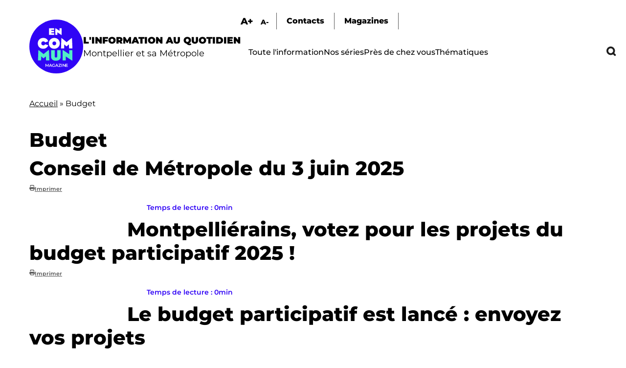

--- FILE ---
content_type: text/css
request_url: https://encommun.montpellier.fr/core/themes/starterkit_theme/css/components/action-links.css?t8wtv9
body_size: 364
content:
/**
 * @file
 * Styles for link buttons and action links.
 */

.action-links {
  margin: 1em 0;
  padding: 0;
  list-style: none;
}
[dir="rtl"] .action-links {
  /* This is required to win over specificity of [dir="rtl"] ul */
  margin-right: 0;
}
.action-links li {
  display: inline-block;
  margin: 0 0.3em;
}
.action-links li:first-child {
  margin-left: 0; /* LTR */
}
[dir="rtl"] .action-links li:first-child {
  margin-right: 0;
  margin-left: 0.3em;
}
.button-action {
  display: inline-block;
  padding: 0.2em 0.5em 0.3em;
  text-decoration: none;
  line-height: 160%;
}
.button-action::before {
  margin-left: -0.1em; /* LTR */
  padding-right: 0.2em; /* LTR */
  content: "+";
  font-weight: 900;
}
[dir="rtl"] .button-action::before {
  margin-right: -0.1em;
  margin-left: 0;
  padding-right: 0;
  padding-left: 0.2em;
}


--- FILE ---
content_type: text/javascript
request_url: https://encommun.montpellier.fr/modules/contrib/webform/js/webform.element.details.toggle.js?t8wtv9
body_size: 1283
content:
/**
 * @file
 * JavaScript behaviors for details element.
 */

(function ($, Drupal, once) {

  'use strict';

  Drupal.webform = Drupal.webform || {};
  Drupal.webform.detailsToggle = Drupal.webform.detailsToggle || {};
  Drupal.webform.detailsToggle.options = Drupal.webform.detailsToggle.options || {};

  /**
   * Attach handler to toggle details open/close state.
   *
   * @type {Drupal~behavior}
   */
  Drupal.behaviors.webformDetailsToggle = {
    attach(context) {
      $(once('webform-details-toggle', '.js-webform-details-toggle', context)).each(function () {
        var $form = $(this);
        var $tabs = $form.find('.webform-tabs');

        // Get only the main details elements and ignore all nested details.
        var selector = ($tabs.length) ? '.webform-tab' : '.js-webform-details-toggle, .webform-elements';
        var $details = $form.find('details').filter(function () {
          var $parents = $(this).parentsUntil(selector);
          return ($parents.find('details').length === 0);
        });

        // Toggle is only useful when there are two or more details elements.
        if ($details.length < 2) {
          return;
        }

        var options = $.extend({
          button: '<button type="button" class="webform-details-toggle-state"></button>'
        }, Drupal.webform.detailsToggle.options);

        // Create toggle buttons.
        var $toggle = $(options.button)
          .attr('title', Drupal.t('Toggle details widget state.'))
          .on('click', function (e) {
            // Get details that are not vertical tabs pane.
            var $details = $form.find('details:not(.vertical-tabs__pane)');
            var $summary = $details.find('summary');
            var open;
            if (Drupal.webform.detailsToggle.isFormDetailsOpen($form)) {
              $details.removeAttr('open');
              $summary.attr('aria-expanded', 'false');
              open = 0;
            }
            else {
              $details.attr('open', 'open');
              $summary.attr('aria-expanded', 'true');
              open = 1;
            }
            Drupal.webform.detailsToggle.setDetailsToggleLabel($form);

            // Set the saved states for all the details elements.
            // @see webform.element.details.save.js
            if (Drupal.webformDetailsSaveGetName) {
              $details.each(function () {
                // Note: Drupal.webformDetailsSaveGetName checks if localStorage
                // exists and is enabled.
                // @see webform.element.details.save.js
                var name = Drupal.webformDetailsSaveGetName($(this));
                if (name) {
                  localStorage.setItem(name, open);
                }
              });
            }
          })
          .wrap('<div class="webform-details-toggle-state-wrapper"></div>')
          .parent();

        if ($tabs.length) {
          // Add toggle state before the tabs.
          $tabs.find('.item-list:first-child').eq(0).before($toggle);
        }
        else {
          // Add toggle state link to first details element.
          $details.eq(0).before($toggle);
        }

        Drupal.webform.detailsToggle.setDetailsToggleLabel($form);
      });
    }
  };

  /**
   * Determine if a webform's details are all opened.
   *
   * @param {jQuery} $form
   *   A webform.
   *
   * @return {boolean}
   *   TRUE if a webform's details are all opened.
   */
  Drupal.webform.detailsToggle.isFormDetailsOpen = function ($form) {
    return ($form.find('details[open]').length === $form.find('details').length);
  };

  /**
   * Set a webform's details toggle state widget label.
   *
   * @param {jQuery} $form
   *   A webform.
   */
  Drupal.webform.detailsToggle.setDetailsToggleLabel = function ($form) {
    var isOpen = Drupal.webform.detailsToggle.isFormDetailsOpen($form);

    var label = (isOpen) ? Drupal.t('Collapse all') : Drupal.t('Expand all');
    $form.find('.webform-details-toggle-state').html(label);

    var text = (isOpen) ? Drupal.t('All details have been expanded.') : Drupal.t('All details have been collapsed.');
    Drupal.announce(text);
  };

})(jQuery, Drupal, once);


--- FILE ---
content_type: image/svg+xml
request_url: https://encommun.montpellier.fr/themes/custom/encommun/images/play-red.svg
body_size: 533
content:
<svg xmlns="http://www.w3.org/2000/svg" width="13.425" height="13.425" viewBox="0 0 13.425 13.425">
  <g id="Icon_feather-play-circle" data-name="Icon feather-play-circle" transform="translate(-2.397 -2.397)">
    <path id="Tracé_13" data-name="Tracé 13" d="M16.425,9.712A6.712,6.712,0,1,1,9.712,3,6.712,6.712,0,0,1,16.425,9.712Z" transform="translate(-0.603 -0.603)" fill="#ff0b09"/>
    <path id="Tracé_14" data-name="Tracé 14" d="M15,12l5.007,3.338L15,18.676Z" transform="translate(-7.813 -6.229)" fill="#fff"/>
  </g>
</svg>
